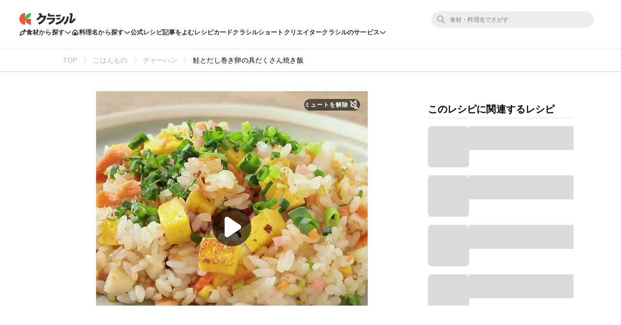

--- FILE ---
content_type: text/html; charset=utf-8
request_url: https://www.google.com/recaptcha/api2/aframe
body_size: 267
content:
<!DOCTYPE HTML><html><head><meta http-equiv="content-type" content="text/html; charset=UTF-8"></head><body><script nonce="nCmGsC4sXCJy_2f957WOeQ">/** Anti-fraud and anti-abuse applications only. See google.com/recaptcha */ try{var clients={'sodar':'https://pagead2.googlesyndication.com/pagead/sodar?'};window.addEventListener("message",function(a){try{if(a.source===window.parent){var b=JSON.parse(a.data);var c=clients[b['id']];if(c){var d=document.createElement('img');d.src=c+b['params']+'&rc='+(localStorage.getItem("rc::a")?sessionStorage.getItem("rc::b"):"");window.document.body.appendChild(d);sessionStorage.setItem("rc::e",parseInt(sessionStorage.getItem("rc::e")||0)+1);localStorage.setItem("rc::h",'1769911883008');}}}catch(b){}});window.parent.postMessage("_grecaptcha_ready", "*");}catch(b){}</script></body></html>

--- FILE ---
content_type: application/javascript; charset=utf-8
request_url: https://fundingchoicesmessages.google.com/f/AGSKWxUsf9GpR7oR8deJEPO0jUfbCZ86iqw65gPl41OuHKIZI1JHIbYMLMnp7BBSmnVZQXogNckWvhWXRdy-OhUi7tsty-dEvA3eOJyXMsH11P03UHEZL_QAvhfKgs_LcL9ICmHqmrXVsHN4lmA3YWonABY35AFk1kdbV7rFisjLysJWDKYtX5_8nfCX1yLq/_/ads/indexmarket./ad728f2.-ad-banner./adplace5_/openx.
body_size: -1286
content:
window['c9367af6-3241-4d54-bee9-116d1e56b35d'] = true;